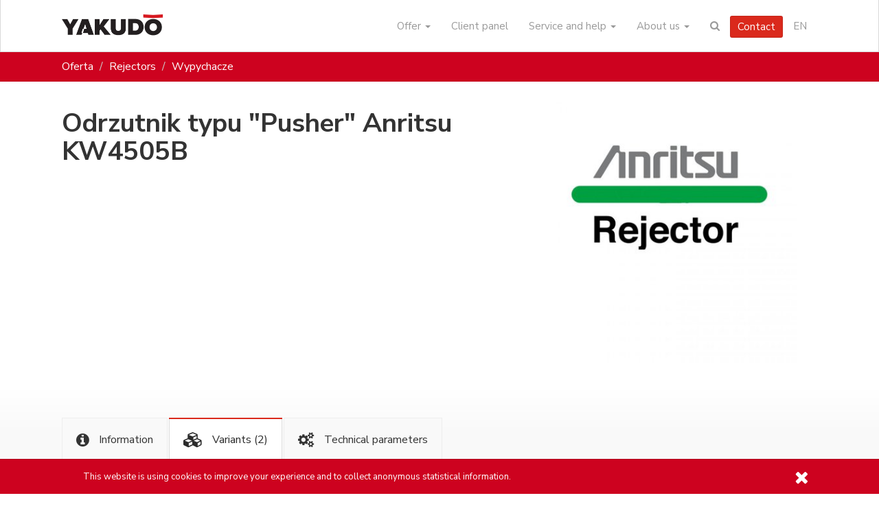

--- FILE ---
content_type: text/html; charset=utf-8
request_url: https://yakudo.eu/en/produkt/odrzutnik-typu-pusher-kw4505b/warianty/
body_size: 7250
content:
<!DOCTYPE html>
<html lang="en">
<head>
  <meta charset="utf-8"><meta http-equiv="X-UA-Compatible" content="IE=edge"><meta name="viewport" content="width=device-width, initial-scale=1"><link rel="dns-prefetch" href="//ajax.googleapis.com" /><link rel="dns-prefetch" href="//fonts.googleapis.com" /><script>
    dataLayer = [];
    
</script><!-- Google Tag Manager --><script>(function(w,d,s,l,i){w[l]=w[l]||[];w[l].push({'gtm.start':
new Date().getTime(),event:'gtm.js'});var f=d.getElementsByTagName(s)[0],
j=d.createElement(s),dl=l!='dataLayer'?'&l='+l:'';j.async=true;j.src=
'https://www.googletagmanager.com/gtm.js?id='+i+dl;f.parentNode.insertBefore(j,f);
})(window,document,'script','dataLayer','GTM-MMQ3WGP');</script><!-- End Google Tag Manager --><link rel="stylesheet" href="/static/CACHE/css/global.abad05e5d42c.css" type="text/css"><link href="https://fonts.googleapis.com/css2?family=Nunito+Sans:wght@200;400;700&display=swap" rel="stylesheet"><link rel="apple-touch-icon" sizes="57x57" href="/apple-icon-57x57.png?ver=80"/><link rel="apple-touch-icon" sizes="60x60" href="/apple-icon-60x60.png?ver=80"/><link rel="apple-touch-icon" sizes="72x72" href="/apple-icon-72x72.png?ver=80"/><link rel="apple-touch-icon" sizes="76x76" href="/apple-icon-76x76.png?ver=80"/><link rel="apple-touch-icon" sizes="114x114" href="/apple-icon-114x114.png?ver=80"/><link rel="apple-touch-icon" sizes="120x120" href="/apple-icon-120x120.png?ver=80"/><link rel="apple-touch-icon" sizes="144x144" href="/apple-icon-144x144.png?ver=80"/><link rel="apple-touch-icon" sizes="152x152" href="/apple-icon-152x152.png?ver=80"/><link rel="apple-touch-icon" sizes="180x180" href="/apple-icon-180x180.png?\ver=80"/><link rel="icon" type="image/png" sizes="192x192"  href="/android-icon-192x192.png?ver=80"/><link rel="icon" type="image/png" sizes="32x32" href="/favicon-32x32.png?ver=80"/><link rel="icon" type="image/png" sizes="96x96" href="/favicon-96x96.png?ver=80"/><link rel="icon" type="image/png" sizes="16x16" href="/favicon-16x16.png?ver=80"/><meta name="msapplication-TileColor" content="#ffffff"/><meta name="msapplication-TileImage" content="/ms-icon-144x144.png"/><meta name="google-site-verification" content="JxtxWyVz8nmh7RlWMe0fV28Hq3NKtqAAU3pOB96Zv80" /><link rel="alternate" hreflang="pl" href="/" /><title>Odrzutnik typu &quot;Pusher&quot; Anritsu KW4505B - Dostępne Warianty | Yakudo - Tech Balanced</title><meta name="description" content="Dostępne warianty: KW4505BF, KW4505BP"/><link rel="stylesheet" href="/static/CACHE/css/product.81eef9582155.css" type="text/css"><script>var newsletter_popup = "";</script>
</head>
<body class="">
<!-- Google Tag Manager (noscript) --><noscript><iframe src="https://www.googletagmanager.com/ns.html?id=GTM-MMQ3WGP"
height="0" width="0" style="display:none;visibility:hidden"></iframe></noscript><!-- End Google Tag Manager (noscript) --><div class="navbar navbar-default"><div class="container"><header class="navbar-header"><button type="button" class="navbar-toggle" data-toggle="collapse" data-target=".navbar-collapse"><span class="sr-only">Show menu</span><span class="icon-bar"></span><span class="icon-bar"></span><span class="icon-bar"></span></button><a class="navbar-brand" href="/en/"><img src="/static/img/yakudo-logo.png" alt="Yakudo - Tech Balanced" height="55"/></a></header><navbar class="collapse navbar-collapse" role="navigation"><ul class="nav navbar-nav navbar-right"><li class="dropdown mega-menu"><a href="/en/oferta/" class="dropdown-toggle" data-toggle="dropdown">
    Offer <b class="caret"></b></a><div class="dropdown-menu"><div class="row"><div class="row-sm-height"><div class="col-sm-3 col-sm-height col-sm-top"><div class="inside"><h4 class="mega-menu__heading"><a href="/en/oferta/handel/">Retail</a></h4><ul class="mega-menu__menu"><li><a href="/en/produkty/wagi-sklepowe/">Shop scales</a></li><li><a href="/en/produkty/kasy-samoobslugowe/">Self-checkout POSs</a></li><li><a href="/en/produkty/system-wazenia-produktow-sypkich-bulk-system/">System ważenia produktów sypkich BULK SYSTEM</a></li><li><a href="/en/produkty/systemy-elektronicznych-cenowek/">Electronic Shelf Labels (ESL)</a></li><li><a href="/en/produkty/oprogramowanie-zarzadzajace-urzadzeniami/">Device management software</a></li><li><a href="/en/produkty/akcesoria-do-wag/">Scale accessories</a></li><li><a href="/en/produkty/wagi-etykietujace/">Labelling scales</a></li><li><a href="/en/produkty/etykiety-do-wag/">Etykiety do wag</a></li><li><a href="/en/produkty/maszyny-pakujace/">Wrappers (weight-wrap-label systems)</a></li><li><a href="/en/produkty/wagi-magazynowe/">Warehouse scales</a></li><li><a href="/en/produkty/terminale-platnicze/">Payment terminals</a></li><li><a href="/en/produkty/urzadzenie-do-skupu-opakowan/">Urządzenia do skupu opakowań</a></li></ul></div></div><div class="col-sm-3 col-sm-height col-sm-top"><div class="inside"><h4 class="mega-menu__heading"><a href="/en/oferta/przemysl/">Food industry</a></h4><ul class="mega-menu__menu"><li><a href="/en/produkty/systemy-linie-wazaco-etykietujace/">Automatic weight labellers</a></li><li><a href="/en/produkty/zestawy-wazaco-etykietujace/">Manual weight labellers</a></li><li><a href="/en/produkty/maszyny-pakujace/">Wrappers (weight-wrap-label systems)</a></li><li><a href="/en/produkty/detektory-metali/">Metal detectors</a></li><li><a href="/en/produkty/skanery-x-ray/">X-RAY Detectors</a></li><li><a href="/en/produkty/panele-pc-i-mierniki-wagowe/">Panel PCs and weight indicators</a></li><li><a href="/en/produkty/wagi-przemyslowe/">Industrial scales</a></li><li><a href="/en/produkty/wagi-dynamiczne/">Dynamic scales</a></li><li><a href="/en/produkty/urzadzenia-do-kartonowania/">Cartoning equipment</a></li><li><a href="/en/produkty/drukarki-typu-sleever/">Sleever</a></li><li><a href="/en/produkty/urzadzenia-do-banderolowania/">Banding devices</a></li><li><a href="/en/produkty/system-kontroli-wizyjnej/">System kontroli wizyjnej</a></li><li><a href="/en/produkty/drukarki-przemyslowe/">Drukarki przemysłowe</a></li></ul></div></div><div class="col-sm-3 col-sm-height col-sm-top"><div class="inside"><h4 class="mega-menu__heading"><a href="/en/oferta/logistyka/">Logistics</a></h4><ul class="mega-menu__menu"><li><a href="/en/produkty/wagi-magazynowe/">Warehouse scales</a></li><li><a href="/en/produkty/wagi-przemyslowe/">Industrial scales</a></li></ul></div></div><div class="col-sm-3 col-sm-height col-sm-top"><div class="inside"><h4 class="mega-menu__heading"><a href="/en/oprogramowanie/">Oprogramowanie</a></h4><ul class="mega-menu__menu"><li><a href="/en/oprogramowanie/yakudo-eti/">Labelling system</a></li><li><a href="/en/oprogramowanie/yakudo-net/">Scale management system</a></li></ul><h4 class="mega-menu__heading"><a href="#">Services</a></h4><ul class="mega-menu__menu"><li><a href="/en/konstrukcje-ze-stali-nierdzewnej/">Stainless steel constructions</a></li></ul></div></div></div></div></div></li><!-- 
<li class="dropdown"><a href="/en/oprogramowanie/" class="dropdown-toggle" data-toggle="dropdown">Oprogramowanie <b class="caret"></b></a><ul class="dropdown-menu"><li><a href="/en/oprogramowanie/yakudo-eti/">Labelling system</a></li><li><a href="/en/oprogramowanie/yakudo-net/">Scale management system</a></li></ul></li>
 --><li class="dropdown"><a href="https://panel.yakudo.eu" >Client panel</a></li><li class="dropdown"><a href="/en/serwis/" class="dropdown-toggle" data-toggle="dropdown">Service and help <b class="caret"></b></a><ul class="dropdown-menu"><li><a href="/en/zgloszenie-serwisowe/">Service request</a></li><li><a href="https://helpdesk.yakudo.eu">Helpdesk</a></li><li><a href="/en/zdalna-pomoc/">Remote assistance</a></li><li><a href="/en/czesci-zamienne/">Spare parts</a></li><li><a href="/en/baza-wiedzy/">Knowledge database</a></li><li><a href="/en/zgloszenie-serwisowe/status">Check repair status</a></li><li><a href="https://extranet.yakudo.eu/">Extranet</a></li></ul></li><li class="dropdown"><a href="#" class="dropdown-toggle" data-toggle="dropdown">About us <b class="caret"></b></a><ul class="dropdown-menu"><li><a href="/en/aktualnosci/">News</a></li><li><a href="/en/blog/">Blog</a></li><li><a href="/en/case-study">Case studies</a></li><li><a href="/en/projekty-dofinansowane-z-funduszy-europejskich/">EU projects</a></li><li><a href="/en/misja-firmy/">Our mission</a></li><li><a href="/en/historia-firmy/">Company history</a></li><li><a href="/en/wspolpraca/">Cooperation</a></li><li><a href="/en/kontakt/">Contact</a></li></ul></li><li class="hidden-xs hidden-sm hidden-md"><a href="#" class="navbar-search__toggle"><i class="fa fa-search"></i></a><div class="navbar-search"><form  method="get" action="/en/wyszukaj/"><div class="navbar-search__box"><div class="input-group"><input name="q" type="text" class="form-control" placeholder="Search phrase"><span class="input-group-btn"><button type="submit" class="btn btn-primary">Search</button></span></div></div></form></div></li><li><a href="/kontakt/" class="btn btn-primary navbar-btn">Contact</a></li><li class="dropdown lang-dropdown"><a href="#" class="dropdown-toggle" data-toggle="dropdown">EN </b></a><ul class="dropdown-menu"><li><a href="/">PL</a></li></ul></li></ul><form class="navbar-form visible-xs" method="get" action="/en/wyszukaj/"><div class="form-group"><div class="input-group"><input name="q" type="text" class="form-control" placeholder="Search phrase"><span class="input-group-btn"><button type="submit" class="btn btn-primary">Search</button></span></div></div></form></navbar></div></div>






<div class="topic">
  <div class="container">
    <div class="row">
      <div class="col-sm-12 col-md-12">
        <ol class="breadcrumb pull-left hidden-xs">
          
            <li class=""><a href="/en/oferta/">Oferta</a></li>
          
            <li class=""><a href="/en/produkty/odrzutniki/">Rejectors</a></li>
          
            <li class="active"><a href="/en/produkty/wypychacze/">Wypychacze</a></li>
          
        </ol>
      </div>
      
    </div> <!-- / .row -->
  </div> <!-- / .container -->
</div> <!-- / .topic -->



<script type="application/ld+json">
{
  "@context": "http://schema.org",
  "@type": "BreadcrumbList",
  "itemListElement": [
  
  {
    "@type": "ListItem",
    "position": 1,
    "item": "http://yakudo.eu/en/oferta/",
    "name": "Oferta"
  },
  
  {
    "@type": "ListItem",
    "position": 2,
    "item": "http://yakudo.eu/en/produkty/odrzutniki/",
    "name": "Rejectors"
  },
  
  {
    "@type": "ListItem",
    "position": 3,
    "item": "http://yakudo.eu/en/produkty/wypychacze/",
    "name": "Wypychacze"
  }
  
  ]
}
</script>





<div class="container">
  


<div class="row product-header">
  
  <div class="col-sm-7 product-description-container">
    <div class="product-description">
      <h1>
        
          Odrzutnik typu &quot;Pusher&quot; Anritsu KW4505B
        
      </h1>
      
    </div>
  </div>
  <div class="col-sm-5 product-image-container">
    <div class="product-image-wrapper">
      <div class="product-image">
        <a href="/media/thumbs/products/odrzutnik-typu-pusher-anritsu-kw4505b-QLqmasuraXcL.jpg" data-lightbox="image-1" title="Odrzutnik typu &quot;Pusher&quot; Anritsu KW4505B" class="big-image">
          <img class="img-responsive" src="/media/thumbs/products/odrzutnik-typu-pusher-anritsu-kw4505b-ihTKTdqL-JBv.jpg"
             alt="Odrzutnik typu &quot;Pusher&quot; Anritsu KW4505B"/>
        </a>
      </div>
    </div>
    
    <div>
      <ul class="miniatures list-inline"></ul>
    </div>
    
  </div> <!-- / .col-sm-5 -->
  
</div> <!-- / .row -->




<script type="application/ld+json">
{
  "@context": "http://schema.org/",
  "@type": "Product",
  "image": "/media/thumbs/products/odrzutnik-typu-pusher-anritsu-kw4505b-QLqmasuraXcL.jpg", 
  "model": "KW4505B", 


  "brand": {
    "@type": "Brand",
 "logo": "http://yakudo.eu/media/thumbs/brand_logos/logo-Anritsu-wagi-dynamiczne-x-ray-detektor-metali-marki-yakudo_G5XrEdu-1TjQJlW9jpnn.png", 
    "name": "Anritsu Infivis"
  },

  "name": "Odrzutnik typu \u0022Pusher\u0022 Anritsu KW4505B",
  "aggregateRating": {
    "@type": "AggregateRating",
    "ratingValue": "",
    "bestRating": "5",
    "ratingCount": "0"
  }
  
}
</script>

  <div class="clearfix"></div>
</div>
<section class="responsive-showcase-reverse product-tabs-container">
<div class="container">
  <div class="row">
    <div class="col-sm-12 product-tabs">

      <ul class="nav nav-tabs" role="tablist">
        <li role="presentation" class="">
          
          <a href="/en/produkt/odrzutnik-typu-pusher-kw4505b/">
            <span class="fa fa-info-circle"></span>
            Information
          </a>
          
        </li>

        
        

        
        <li role="presentation" class="active">
          <h2>
          <a href="/en/produkt/odrzutnik-typu-pusher-kw4505b/warianty/">
            <span class="fa fa-cubes"></span>
            Variants <span class="count">(2)</span>
          </a>
          </h2>
        </li>
        

        
        <li role="presentation" class="">
          
          <a href="/en/produkt/odrzutnik-typu-pusher-kw4505b/szczegoly-techniczne/">
            <span class="fa fa-gears"></span>
            Technical parameters
          </a>
          
        </li>
        

        
        
      </ul>
    </div>
  </div>
</div>
</section>
<div class="container">
  <div class="row-separator-short"></div>
</div>

<div class="container">
    <div class="row">
        
        
        



<div class="col-sm-12 col-md-12">
  <div class="panel panel-default">
    <div class="panel-body product-variant-block editable">
      
      <div class="media row">
        <div class="col-sm-8 ">
          <h3>KW4505BF</h3>
          
          <p><p>Odrzutnik typu "Pusher" ze stali malowanej proszkowo.</p>
</p>
          
        </div>
        
      </div>
    </div>
  </div>
</div> <!-- / .col-sm-6 -->

        
        



<div class="col-sm-12 col-md-12">
  <div class="panel panel-default">
    <div class="panel-body product-variant-block editable">
      
      <div class="media row">
        <div class="col-sm-8 ">
          <h3>KW4505BP</h3>
          
          <p><p>Odrzutnik typu "Pusher" ze stali nierdzewnej.</p>
</p>
          
        </div>
        
      </div>
    </div>
  </div>
</div> <!-- / .col-sm-6 -->

        
        
    </div>
</div> <!-- / .container -->



<div class="cookie-info" style="display:none"><div class="container"><div class="col-xs-12 "><div class="alert alert-cookies" role="alert" id="cookiealert"><button class="btn btn-link" type="button" aria-label="Zamknij"><i class="fa fa-close"></i></button>
        This website is using cookies  to improve your experience and to collect anonymous statistical information.
      </div></div></div></div>


<div id="newsletter-signup-modal" class="modal fade"><div class="modal-dialog modal-lg modal-newsletter"><div class="modal-content newsletter-signup-state-signup"><div class="modal-header"><h4> Let's stay in touch</h4><button type="button" class="close" data-dismiss="modal" aria-hidden="true"><span>&times;</span></button></div><div class="modal-body"><p> Miło Cię widzieć. Bądź na bieżąco z trendami i nowościami z Twojej branży. 
Dowiedz się pierwszy o naszych promocjach i ofertach specjalnych!

Zostaw swój adres email. Nie wysyłamy spamu, możesz w dowolnym momencie zrezygnować.</p><form method="POST" action="/kontakt/newsletter"  data-toggle="validator"><input type='hidden' name='csrfmiddlewaretoken' value='UV3X69Rp8YxrAZziE1Y1I7N6vGbtW5Dz' /><div class="form-group"><input type="email" name="email" class="form-control email-input" placeholder="E-mail" data-error="To pole jest wymagane" required></div><div class="form-group"><label><input type="checkbox" name="" class="terms-checkbox" data-error="To pole jest wymagane" required> Chcę otrzymywać informacje handlowe od Yakudo Plus sp. z o.o. na podany adres e-mail
                        </label></div><div class="form-group"><button class="g-recaptcha btn btn-primary submit-button" 
                            data-sitekey="6LffKv0UAAAAAP8ew0RBdpaNe0BDJFk5RHsbROYr" 
                            data-callback='onSubmit' 
                            data-action='submit'
                            type="submit">Sign me up!</button></div></form><p class="text-muted terms-text">
                    Administratorem podanych danych osobowych będzie firma Yakudo Plus Sp. z o.o z siedzibą przy ul. Spokojnej 76, 43&#8209;230 Goczałkowice-Zdrój. Podanie danych jest dobrowolne, ale niezbędne w celu realizacji zapytania. Masz prawo cofnąć zgodę w każdym czasie, prawo dostępu do swoich danych, ich poprawiania, usunięcia lub ograniczenia przetwarzania, prawo sprzeciwu, prawo wniesienia skargi do organu nadzorczego. Więcej na temat przetwarzania danych osobowych znajdziesz na stronie <a href="/regulamin-i-polityka-prywatnosci/">Regulamin i polityka prywatności</a> lub pod adresem: <a href="mailto:iodo@yakudo.eu">iodo@yakudo.eu</a>.
                </p></div></div><div class="modal-content newsletter-signup-state-success"  style="display:none"><div class="modal-header"><h4> Dziękujemy!</h4><button type="button" class="close" data-dismiss="modal" aria-hidden="true"><span>&times;</span></button></div><div class="modal-body"><p> Na podany adres email został wysłany mail z prośbą o potwierdzenie dopisania do newslettera.

Do zobaczenia!</p></div></div></div></div>

<footer>
  
  <div class="footer_top"><div class="container"><div class="row"><div class="col-xs-12 col-md-5"><div class="row"><div class="col-xs-12 col-sm-6"><div class="footer__item"><h5 class="footer-item__title"><a href="/en/kontakt/"><span>Contact</span></a></h5><div class="footer-item__content"><p><strong>Yakudo Plus Sp. z o.o.</strong><br>
                             ul. Spokojna 76<br>
                             43-230 Goczałkowice-Zdrój
                </p><p><em>+48 32 218 69 10</em><br><em>yakudo<i style="display: none;"></i>@<i style="display: none;"></i>yakudo.eu</em></p><p>
                  Opening hours:<br> 8:00-16:00
                </p></div></div></div><div class="col-xs-12 col-sm-6"><div class="footer__item"><h5 class="footer-item__title"><a href="/en/aktualnosci/"><span>News</span></a></h5><div class="footer-item__content"><div class="footer__post"><div class="footer-post__content"><p><a href="/en/aktualnosci/wazny-komunikat-praca-zespolu-yakudo-w-dniach-24-grudzien-2025-oraz-2-stycznia-2026">Ważny komunikat - praca zespołu Yakudo w dniach: 24 grudzień 2025 oraz 2 stycznia 2026.</a></p><time datetime="2025-12-18T08:06:46">18 December 2025</time></div></div><div class="footer__post"><div class="footer-post__content"><p><a href="/en/aktualnosci/magicznych-swiat-zyczy-yakudo">Magicznych Świąt życzy Yakudo!</a></p><time datetime="2025-12-17T15:25:56">17 December 2025</time></div></div></div></div></div></div></div><div class="col-xs-12 col-md-7"><div class="row"><div class="col-xs-12 col-sm-4"><div class="footer__item editable"><h5 class="footer-item__title"><a href="/en/oferta/"><span>Offer</span></a></h5><div class="footer-item__content"><ul class="footer__links"><li><a href="/en/produkty/kasy-fiskalne/">Kasy fiskalne</a></li><li><a href="/en/produkty/wagi-sklepowe/">Retail scales</a></li><li><a href="/en/produkty/maszyny-pakujace/">Wrappers</a></li><li><a href="/en/produkty/wagi-etykietujace/">Labelling scales</a></li></ul></div></div></div><div class="col-xs-12 col-sm-4"><div class="footer__item editable"><h5 class="footer-item__title"><a href="/en/serwis/"><span>Service</span></a></h5><div class="footer-item__content"><ul class="footer__links"><li><a href="/en/zgloszenie-serwisowe/">Service request</a></li><li><a href="/en/zdalna-pomoc/">Remote assistance</a></li><li><a href="/en/czesci-zamienne/">Spare parts</a></li><li><a href="/en/baza-wiedzy/">Knowledge database</a></li><li><a href="/en/zgloszenie-serwisowe/status">Check repair status</a></li></ul></div></div></div><div class="col-xs-12 col-sm-4"><div class="footer__item editable"><h5 class="footer-item__title"><span>Useful links</span></h5><div class="footer-item__content"><ul class="footer__links"><li><a href="/en/oprogramowanie/">Systemy informatyczne</a></li><li><a href="https://panel.yakudo.eu">Panel klienta</a></li><li><a href="/en/misja-firmy/">Misja firmy</a></li><li><a href="/en/kontakt/">Kontakt</a></li><li><a href="/en/blog/">Blog</a></li><li><a href="/en/case-study">Case studies</a></li></ul></div></div></div></div></div></div></div></div>
  
  <div class="footer_bottom"><div class="container"><div class="row"><div class="col-xs-12 col-sm-9"><div class="footer__copyright">
          Copyright © 2016-2024 <a href="https://yakudo.eu/">Yakudo Plus Sp. z o.o.</a> - All rights reserved. |
          <a href="/regulamin-i-polityka-prywatnosci/">Terms of service and privacy policy</a></div></div><div class="col-xs-12 col-sm-3"><ul class="footer__social"><li class="facebook"><a href="https://www.facebook.com/yakudo.eu/"><i class="fa fa-facebook"></i></a></li><li class="linkedin"><a href="https://www.linkedin.com/company/yakudo"><i class="fa fa-linkedin"></i></a></li><li class="youtube"><a href="https://www.youtube.com/channel/UC93eBxlNn346XCq_pcAFP0g"><i class="fa fa-youtube"></i></a></li></ul></div></div></div></div>

</footer>
<script src="/static/CACHE/js/global.131f58dfe59a.js"></script><div id="fb-root"></div><script async defer crossorigin="anonymous" src="https://connect.facebook.net/en_US/sdk.js#xfbml=1&version=v7.0&appId=277339956712538&autoLogAppEvents=1" nonce="2aYF3ebu"></script><script src="https://helpdesk.yakudo.eu/assets/chat/chat-no-jquery.min.js"></script><script>
(function() {
  new ZammadChat({
    title: 'Rozpocznij czat',
    background: '#cd021f',
    fontSize: '12px',
    chatId: 3
  });
})();
</script>


<script src="/static/CACHE/js/product.9787e4841622.js"></script>
<script type="text/javascript">
dataLayer.push({"event": "view_item", "ecommerce": {"items": [{"item_id": "ANRITSU-KW4505B", "item_list_name": "product_variants"}]}});
dataLayer.push({"event": "view_item_list", "ecommerce": {"items": []}});;
</script>

</body>
</html>